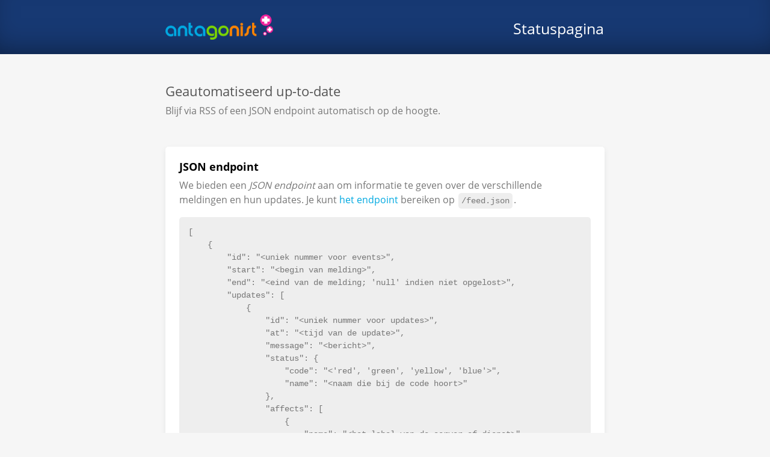

--- FILE ---
content_type: text/html; charset=utf-8
request_url: https://status.antagonist.nl/feed/
body_size: 5068
content:
<html>

<head>
    <title>Statuspagina &ndash; Antagonist</title>
    <script src="/static/libraries/choices/choices.js"></script>
<script src="/static/libraries/recaptcha.js"></script>
<script src="/static/libraries/jquery.js"></script>
<script src="/static/libraries/airpicker/airpicker.js"></script>

<link rel="stylesheet" href="/static/libraries/fontawesome/fa.css"></link>
<link rel="stylesheet" href="/static/libraries/bootstrap.css"></link>
<link rel="stylesheet" href="/static/libraries/airpicker/airpicker.css"></link>
<link rel="stylesheet" href="/static/libraries/choices/choices.css"></link>

    <link rel="stylesheet" href="/static/style.css"></link>
    <script src="/static/script.js"></script>
    <link rel="icon" href="/static/images/favicon.ico">
    <link rel="manifest" href="/static/manifest.json">

    <meta name="viewport" content="width=device-width, initial-scale=1">
    <meta name="apple-mobile-web-app-status-bar-style" content="default">
    <meta name="theme-color" content="#012056"/>
    <link rel="apple-touch-icon" href="/static/images/icons/512.png">

    
</head>

<body>

    

<div class="as-box-header">
    <div class="container">
        <div class="row">
            <div class="col-lg-8 offset-lg-2">
                <div class="row">
    
                    <div class="col-7">
                        <p class="mb-0">
                            <a href="https://antagonist.nl/" target="_blank">
                                <img class="img-fluid as-logo mt-4 mb-4" src="/static/images/logo.png" />
                            </a>
                        </p>
                    </div>
                
                    <div class="col-md-5 col-4 pr-0 pr-md-3">
                        <a href="/" class="as-no-link">
                            <h1 class="mt-4 pt-2 text-white text-right mb-0">
                                Status<span class="d-md-inline-block d-none">pagina</span>
                            </h1>
                        </a>
                    </div>
                
                </div>

            </div>
        </div>
    </div>
</div>


    

    <div class="container as-body">
        <div class="row pt-5">
            <div class="col-lg-8 offset-lg-2">

                

    <h2>Geautomatiseerd up-to-date</h2>
    <p>
        Blijf via RSS of een JSON endpoint automatisch op de hoogte.
    </p>



                <div class="row as-box-card my-5 mx-1 mx-sm-0 as-window-show-">
                    <div class="col">
                        

    <h3>JSON endpoint</h3>

    <p>
        We bieden een <em>JSON endpoint</em> aan om informatie te geven over
        de verschillende meldingen en hun updates.
        Je kunt <a href="/feed.json">het endpoint</a> bereiken op
        <code>/feed.json</code>.
    </p>

<pre>
[
    {
        "id": "&lt;uniek nummer voor events&gt;",
        "start": "&lt;begin van melding&gt;",
        "end": "&lt;eind van de melding; 'null' indien niet opgelost&gt;",
        "updates": [
            {
                "id": "&lt;uniek nummer voor updates&gt;",
                "at": "&lt;tijd van de update&gt;",
                "message": "&lt;bericht&gt;",
                "status": {
                    "code": "&lt;'red', 'green', 'yellow', 'blue'&gt;",
                    "name": "&lt;naam die bij de code hoort&gt;"
                },
                "affects": [
                    {
                        "name": "&lt;het label van de server of dienst&gt;",
                        "kind": "&lt;de soort, kan zijn: 'hosting', 'special', 'service' of 'process' &gt;",
                    },
                    &lt;meer servers of diensten&gt;
                ]
            },
            &lt;meer updates&gt;
        ]
    },
    &lt;meer meldingen&gt;
]
</pre>

    <hr>

    <h3>RSS feed</h3>

    <p class="mb-0">
        Je kunt ook onze <em>RSS feed</em> gebruiken. Dat is gemakkelijker dan de JSON feed, maar 
        biedt wel minder informatie. De
        <a href="/feed.rss">RSS feed</a>
        is te vinden op <code>/feed.rss</code>.
    </p>


                    </div>
                </div>

            </div>
        </div>
    </div>

    

<div class="container">
    <div class="row py-3">
        <div class="col-lg-8 offset-lg-2">

            <div class="row">

                <div class="col-lg-6">
                    <p class="c-fg-grey-light mb-0">
                        <a href="/feed/">Feed</a>&nbsp;&nbsp;&#x25cf;&nbsp;
                        <a href="/history/">Geschiedenis</a>&nbsp;&nbsp;&#x25cf;&nbsp;
                        <a href="https://antagonist.nl/help" target="_blank">Help</a>
                    </p>
                </div>

                <div class="col-lg-6">
                    <p class="text-lg-right mt-2 mt-lg-0 mb-0">
                        
                            Copyright © 2004 - 2026 Antagonist
                        
                    </p>
                </div>

            </div>
        </div>
    </div>
</div>    


    

</body>

</html>


--- FILE ---
content_type: text/css
request_url: https://status.antagonist.nl/static/style.css
body_size: 7312
content:
/* FONTS */

@font-face {
  src: url('/static/fonts/OpenSans-Regular.ttf');
  font-family: font;
}

@font-face {
  src: url('/static/fonts/OpenSans-Bold.ttf');
  font-family: fontBold;
}

/* ICONS */
@font-face {
    font-family: 'fa';
    font-style: normal;
    font-weight: 900;
    font-display: auto;
    src: url('/static/libraries/fontawesome/fa.woff2') format('woff2');
}

.fa {
    font-family: 'fa';
    font-weight: 900;
}

/* ANIMATIONS */

@keyframes heartbeat {
  0% {
    transform: scale(1);
  }

  80% {
    transform: scale(1);
  }

  85% {
    transform: scale(1.1);
  }

  90% {
    transform: scale(1);
  }

  95% {
    transform: scale(1.1);
  }

  100% {
    transform: scale(1)
  }
}

@keyframes fadeOut {
  0% {
    opacity: 1;
    display: block;
  }

  99% {
    opacity: 0;
    display: block;
  }

  100% {
    opacity: 0;
    display: none;
    height: 0;
    margin: 0;
    padding: 0;
    width: 0;
  }
}

/* ELEMENTS */

body {
  background-color: #f6f6f6;
  overflow-x: hidden;
}

h1 {
  font-size: 25px;
}

h2 {
  font-size: 22px;
}

h3 {
  font-size: 18px;
  font-family: fontBold;
  color: black;
}

h1, h2 {
  color: #555;
}

p, li, td, summary {
  color: #777;
}

h1, h2, p, li, td, th, a, .alert, summary {
  font-family: font;
}

th {
  font-weight: normal;
  color: black;
}

tr {
  border-bottom-style: solid !important;
  border-bottom-width: 1px !important;
  border-bottom-color: #ccc !important;
}

a, a:hover, a:visited, .as-link {
  text-decoration: none;
  color: #00a9e1;
  cursor: pointer;
}

label {
  font-family: font;
  display: block;
  color: black;
}

small {
  font-size: 12px;
  font-family: fontBold;
}

.choices {
  margin: 0;
}

.choices .choices__list--multiple .choices__item {
  background-color: #ec008c;
  border-color: #ec008c;
}

.choices .choices__list .choices__button {
  border-left-color: white;
}

.choices .choices__list a, .choices .choices__list a:hover, .choices .choices__list a:visited {
  color: #ec008c;
}

.datepicker--day-name, .datepicker--cell.-current- {
  color: #ec008c;
}

.datepicker--cell.-selected- {
  background-color: #ec008c !important;
}

strong {
  font-family: fontBold; 
}

.badge-pink {
  background-color: #ec008c;
  color: white;
}

.as-box-card > .col {
  padding: 0;
}

textarea.as-field {
  height: 250px;
  resize: none;
}

pre, code {
  color: #777;
  background-color: #eee;
  border-radius: 5px;
}

pre {
  padding: 15px;
}

code {
  margin-left: 2px;
  margin-right: 2px;
  padding: 5px;
}

form {
  margin: 0;
}

pre code {
  margin: 0;
  padding: 0;
  display: inline;
}

details {
  margin-bottom: 1rem;
}

.alert {
  border-radius: 5px;
  border: none;
}

/* PROPERTIES */

.as-box-header {
  background-color: #173973;
  box-shadow: inset 0px -25px 50px -25px rgba(0,0,0,0.5);
}

.as-box-card {
  background-color: white;
  border-radius: 5px;
  box-shadow: 0 4px 8px rgba(81,85,88,.1);
  padding: 23px;
}

.as-box-card-with-header {
  background-color: white;
  border-radius: 5px;
  box-shadow: 0 4px 8px rgba(81,85,88,.1);
}

.as-box-admin {
  background-color: white;
  width: 100vw;
}

.as-box-indicator {
  border-bottom-right-radius: 5px;
  border-bottom-left-radius: 5px;
  height: 35px;
}

.as-logo {
  height: 42px;
}

.as-round {
  border-radius: 100%;
  width: 25px;
  height: 25px;
  margin-top: 50%;
  margin-bottom: 50%;
}

.as-button,
.as-button:focus {
  font-size: 17px;
  color: white;
  background-color: #ec008c;
  text-align: center;
  cursor: pointer;
  border-radius: 3px;
  border-top-width: 0;
  border-right-width: 0;
  border-left-width: 0;
  border-bottom-width: 5px;
  border-bottom-color: #bd0070;
  outline: none;
  height: 42px;
  transition-property: transform, opacity;
  transition-timing-function: linear;
  transition-duration: .2s;
}

.as-button:hover,
.as-button:focus {
  transform: translateY(1px);
  opacity: .8;
}

.as-field {
  font-family: font;
  height: 42px;
}

.as-card-header {
  border-top-right-radius: 5px;
  border-top-left-radius: 5px;
}

.as-body, .as-admin-body {
  overflow-x: hidden;
  overflow-y: visible;
}

.as-body {
  min-height: calc(100vh - 150px);
}

.as-admin-body {
  min-height: calc(100vh - 221px);
}

@media (max-width: 991px) {
  .as-body {
    min-height: calc(100vh - 180px);
  }

  .as-admin-body {
    min-height: calc(100vh - 290px);
  }
}

.as-animated {
  animation-name: heartbeat;
  animation-duration: 4s;
  animation-timing-function: ease-in-out;
  animation-iteration-count: infinite;
  animation-delay: 0s;
}

.as-no-link:hover {
  text-decoration: none;
}

.as-window-show-false {
  display: none;
}

.as-fade-out {
  animation-name: fadeOut;
  animation-duration: 1s;
  animation-timing-function: linear;
  animation-fill-mode: forwards;
  animation-delay: 3s;
}

.as-new {
  position: fixed;
  right: 10px;
  bottom: 10px;
  width: 50px;
  height: 50px;
  border-radius: 100%;
  background-color: #ec008c;
  font-size: 30px;
  line-height: 30px;
  color: white;
  text-align: center;
  padding-top: 10px;
  cursor: pointer;
}

.as-manage-event {
  right: 10px;
  bottom: 10px;
  width: 50px;
  height: 50px;
  border-radius: 100%;
  font-size: 20px;
  line-height: 30px;
  text-align: center;
  padding-top: 11px;
  cursor: pointer;
  margin-right: 20px;
  margin-left: 20px;
  background-color: white;
  box-shadow: 0 4px 8px rgba(81,85,88,.1);
}

.as-line {
  background-image: url('/static/images/line.svg');
  background-size: 100% auto;
}

.as-line-top {
  background-image: url('/static/images/line-top.svg');
  background-size: 100% auto;
}

.as-line-end {
  width: 50%;
  margin-left: 50%;
}

.as-line-end .as-line-end-icon {
  float: left;
  transform: translateX(-50%);
  border-radius: 100%;
  background-color: #fff;
  box-shadow: 0 4px 8px rgba(81,85,88,.1);
  height: 50px;
  width: 50px;
  text-align: center;
  font-size: 20px;
  padding-top: 15px;
}

.as-line-end .as-line-end-textbox {
  transform: translateX(-10px);
}

.as-alt-button {
  background-color: white;
  width: 100%;
  display: inline-block;
  margin-left: 50%;
  transform: translateX(-50%);
  padding: 10px 20px 10px 20px;
  border-radius: 5px;
  border-bottom-style: solid;
  border-bottom-width: 3px;
  cursor: pointer;
  text-align: center;
  transition: opacity, transform .2s linear;
}

.as-alt-button:hover {
  opacity: .8;
  transform: translateX(-50%) translateY(1px);
}

.as-invisible-list {
  padding-left: 0;
  list-style-type: none;
}

.as-scroll-x {
  overflow-x: scroll;
}

/* COLORS */

.alert-danger {
  background-color: rgba(255, 0, 0, 0.3);
  color: rgba(200, 0, 0);
}

.c-fg-blue {
  color: #00A8E0 !important;
}

.c-fg-green {
  color: #7CD403 !important;
}

.c-fg-orange {
  color: #FF8400 !important;
}

.c-fg-red {
  color: red !important;
}

.c-fg-grey, .c-fg-gray {
  color: grey !important;
}

.c-fg-grey-light, .c-fg-gray-light {
  color: #ccc;
}

.c-bg-blue {
  background-color: #00A8E0;
}

.c-bg-green {
  background-color: #7CD403;
}

.c-bg-orange {
  background-color: #FF8400;
}

.c-bg-red {
  background-color: red;
}

.c-bg-grey, .c-bg-gray {
  background-color: grey;
}

.c-bo-blue {
  border-color: #00A8E0;
}

.c-bo-green {
  border-color: #7CD403;
}

.c-bo-orange {
  border-color: #FF8400;
}

.c-bo-red {
  border-color: red;
}

.c-bo-grey, .c-bo-gray {
  border-color: grey;
}


--- FILE ---
content_type: application/javascript
request_url: https://status.antagonist.nl/static/libraries/recaptcha.js
body_size: 131
content:
script = document.createElement('script')
script.src = 'https://www.google.com/recaptcha/api.js'
document.head.appendChild(script)


--- FILE ---
content_type: application/javascript
request_url: https://status.antagonist.nl/static/script.js
body_size: 402
content:
$(_ => {

    // Remove the plus icon in the bottom-right corner
    // when viewing the wizard
    if (window.location.href.endsWith('/staff/wizard/')) {
        document.getElementsByClassName('as-new')[0].remove();
    };
    if (window.location.href.indexOf('/event/') > 0 && window.location.href.indexOf('/access') < 0) {
        document.getElementsByClassName('as-new')[0].remove();
    };

});
